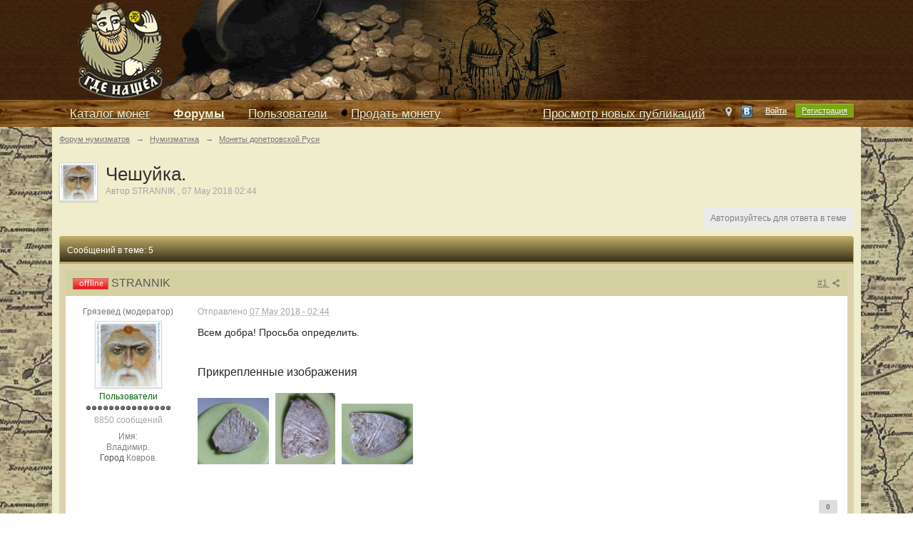

--- FILE ---
content_type: text/html;charset=UTF-8
request_url: https://forum.gdenashel.ru/topic/22993-cheshuika/
body_size: 12413
content:
<!DOCTYPE html>
	<html lang="ru" >
	<head>
		<meta charset="UTF-8" />
		<title>Чешуйка. - Монеты допетровской Руси - Форум нумизматов</title>
		<meta http-equiv="X-UA-Compatible" content="IE=edge" />
                <script type="text/javascript" src="https://code.jquery.com/jquery-2.0.2.min.js"></script>
		<link rel="shortcut icon" href='https://forum.gdenashel.ru/favicon.ico' />
		<link rel="image_src" href='https://forum.gdenashel.ru/public/style_images/master/meta_image.png' />
		<script type='text/javascript'>
		//<![CDATA[
			jsDebug			= 0; /* Must come before JS includes */
			DISABLE_AJAX	= parseInt(0); /* Disables ajax requests where text is sent to the DB; helpful for charset issues */
			inACP			= false;
			var isRTL		= false;
			var rtlIe		= '';
			var rtlFull		= '';
		//]]>
		</script>
		
	
				
	

				
	

				
	

				
	

				
	

				
	
	
		<link rel="stylesheet" type="text/css" media='screen,print' href="https://forum.gdenashel.ru/public/min/index.php?ipbv=0061d9f2800a6cad3d8ae22c721d8078&amp;f=public/style_css/css_1/ipb_mlist_addon.css,public/style_css/css_1/sd32_rr.css,public/style_css/css_1/ipb_styles.css,public/style_css/css_1/calendar_select.css,public/style_css/css_1/ipb_common.css,public/style_css/prettify.css" />
	

<!--[if lte IE 7]>
	<link rel="stylesheet" type="text/css" title='Main' media="screen" href="https://forum.gdenashel.ru/public/style_css/css_1/ipb_ie.css" />
<![endif]-->
<!--[if lte IE 8]>
	<style type='text/css'>
		.ipb_table { table-layout: fixed; }
		.ipsLayout_content { width: 99.5%; }
	</style>
<![endif]-->

	<!-- Forces resized images to an admin-defined size -->
	<style type='text/css'>
		img.bbc_img {
			max-width: 875px !important;
			max-height: 875px !important;
		}
	</style>

		<meta property="og:title" content="Чешуйка. - Монеты допетровской Руси"/>
		<meta property="og:site_name" content="Форум нумизматов"/>
		<meta property="og:type" content="article" />
		
	
		
		
			<meta property="og:updated_time" content="1768734993" />
		
		
		
		
	

		
		
			<meta name="keywords" content="Чешуйка,Всем,добра,Просьба,определить" />
		
		
		
		
	

		
		
			<meta name="description" content="Чешуйка. - отправлено в Монеты допетровской Руси: Всем добра! Просьба определить.
&nbsp;" />
		
		
		
			<meta property="og:description" content="Чешуйка. - отправлено в Монеты допетровской Руси: Всем добра! Просьба определить.
&nbsp;" />
		
		
	

		
		
			<meta name="identifier-url" content="https://forum.gdenashel.ru/topic/22993-cheshuika/" />
		
		
			<meta property="og:url" content="https://forum.gdenashel.ru/topic/22993-cheshuika/" />
		
		
		
	

<meta property="og:image" content="https://forum.gdenashel.ru/public/style_images/master/meta_image.png"/>
		
		
		<script src='https://code.jquery.com/jquery-1.11.2.min.js'></script>

  <script src='https://code.jquery.com/jquery-migrate-1.2.1.min.js'></script>

<script type='text/javascript'>
  jQuery.noConflict();
</script>
		<script type='text/javascript' src='https://forum.gdenashel.ru/public/min/index.php?ipbv=0061d9f2800a6cad3d8ae22c721d8078&amp;g=js'></script>
	
	<script type='text/javascript' src='https://forum.gdenashel.ru/public/min/index.php?ipbv=0061d9f2800a6cad3d8ae22c721d8078&amp;charset=UTF-8&amp;f=public/js/ipb.js,cache/lang_cache/1/ipb.lang.js,public/js/ips.hovercard.js,public/js/ips.quickpm.js,public/js/ips.topic.js,public/js/ips.like.js' charset='UTF-8'></script>


	
		
			
			
			
			
				<link id="ipsCanonical" rel="canonical" href="https://forum.gdenashel.ru/topic/22993-cheshuika/" />
			
		

			
			
			
			
				<link rel='stylesheet' type='text/css' title='Main' media='print' href='https://forum.gdenashel.ru/public/style_css/css_1/ipb_print.css' />
			
		

			
			
			
			
				<link rel='up' href='https://forum.gdenashel.ru/forum/6-monety-dopetrovskoi-rusi/' />
			
		

			
			
			
			
				<link rel='author' href='https://forum.gdenashel.ru/user/2046-strannik/' />
			
		
	

	



		
		<script type='text/javascript'>
	//<![CDATA[
		/* ---- URLs ---- */
		ipb.vars['base_url'] 			= 'https://forum.gdenashel.ru/index.php?s=109de918b4339dda533f04342627e3cc&';
		ipb.vars['board_url']			= 'https://forum.gdenashel.ru';
		ipb.vars['img_url'] 			= "https://forum.gdenashel.ru/public/style_images/master";
		ipb.vars['loading_img'] 		= 'https://forum.gdenashel.ru/public/style_images/master/loading.gif';
		ipb.vars['active_app']			= 'forums';
		ipb.vars['upload_url']			= 'https://forum.gdenashel.ru/uploads';
		/* ---- Member ---- */
		ipb.vars['member_id']			= parseInt( 0 );
		ipb.vars['is_supmod']			= parseInt( 0 );
		ipb.vars['is_admin']			= parseInt( 0 );
		ipb.vars['secure_hash'] 		= '880ea6a14ea49e853634fbdc5015a024';
		ipb.vars['session_id']			= '109de918b4339dda533f04342627e3cc';
		ipb.vars['twitter_id']			= 0;
		ipb.vars['fb_uid']				= 0;
		ipb.vars['auto_dst']			= parseInt( 0 );
		ipb.vars['dst_in_use']			= parseInt(  );
		ipb.vars['is_touch']			= false;
		ipb.vars['member_group']		= {"g_mem_info":"0"}
		/* ---- cookies ----- */
		ipb.vars['cookie_id'] 			= '';
		ipb.vars['cookie_domain'] 		= '.gdenashel.ru';
		ipb.vars['cookie_path']			= '/';
		/* ---- Rate imgs ---- */
		ipb.vars['rate_img_on']			= 'https://forum.gdenashel.ru/public/style_images/master/star.png';
		ipb.vars['rate_img_off']		= 'https://forum.gdenashel.ru/public/style_images/master/star_off.png';
		ipb.vars['rate_img_rated']		= 'https://forum.gdenashel.ru/public/style_images/master/star_rated.png';
		/* ---- Uploads ---- */
		ipb.vars['swfupload_swf']		= 'https://forum.gdenashel.ru/public/js/3rd_party/swfupload/swfupload.swf';
		ipb.vars['swfupload_enabled']	= true;
		ipb.vars['use_swf_upload']		= ( '' == 'flash' ) ? true : false;
		ipb.vars['swfupload_debug']		= false;
		/* ---- other ---- */
		ipb.vars['highlight_color']     = "#ade57a";
		ipb.vars['charset']				= "UTF-8";
		ipb.vars['time_offset']			= "4";
		ipb.vars['hour_format']			= "24";
		ipb.vars['seo_enabled']			= 1;
		
		ipb.vars['seo_params']			= {"start":"-","end":"\/","varBlock":"?","varPage":"page-","varSep":"&","varJoin":"="};
		
		/* Templates/Language */
		ipb.templates['inlineMsg']		= "";
		ipb.templates['ajax_loading'] 	= "<div id='ajax_loading'><img src='https://forum.gdenashel.ru/public/style_images/master/ajax_loading.gif' alt='" + ipb.lang['loading'] + "' /></div>";
		ipb.templates['close_popup']	= "<img src='https://forum.gdenashel.ru/public/style_images/master/close_popup.png' alt='x' />";
		ipb.templates['rss_shell']		= new Template("<ul id='rss_menu' class='ipbmenu_content'>#{items}</ul>");
		ipb.templates['rss_item']		= new Template("<li><a href='#{url}' title='#{title}'>#{title}</a></li>");
		
		ipb.templates['autocomplete_wrap'] = new Template("<ul id='#{id}' class='ipb_autocomplete' style='width: 250px;'></ul>");
		ipb.templates['autocomplete_item'] = new Template("<li id='#{id}' data-url='#{url}'><img src='#{img}' alt='' class='ipsUserPhoto ipsUserPhoto_mini' />&nbsp;&nbsp;#{itemvalue}</li>");
		ipb.templates['page_jump']		= new Template("<div id='#{id}_wrap' class='ipbmenu_content'><h3 class='bar'>Перейти к странице</h3><p class='ipsPad'><input type='text' class='input_text' id='#{id}_input' size='8' /> <input type='submit' value='ОК' class='input_submit add_folder' id='#{id}_submit' /></p></div>");
		ipb.templates['global_notify'] 	= new Template("<div class='popupWrapper'><div class='popupInner'><div class='ipsPad'>#{message} #{close}</div></div></div>");
		
		
		ipb.templates['header_menu'] 	= new Template("<div id='#{id}' class='ipsHeaderMenu boxShadow'></div>");
		
		Loader.boot();
	//]]>
	</script>

<!--
<script type="text/javascript">(function(w,doc) {
if (!w.__utlWdgt ) {
    w.__utlWdgt = true;
    var d = doc, s = d.createElement('script'), g = 'getElementsByTagName';
    s.type = 'text/javascript'; s.charset='UTF-8'; s.async = true;
    s.src = ('https:' == w.location.protocol ? 'https' : 'http')  + '://w.uptolike.com/widgets/v1/uptolike.js';
    var h=d[g]('body')[0];
    h.appendChild(s);
}})(window,document);
</script>
<div data-background-alpha="0.3" data-buttons-color="#ffffff" data-counter-background-color="#ffffff" data-share-counter-size="12" data-top-button="true" data-share-counter-type="disable" data-share-style="1" data-mode="share" data-follow-vk="vk.com/gdenashel" data-like-text-enable="false" data-hover-effect="rotate-cw" data-mobile-view="true" data-icon-color="#ffffff" data-orientation="fixed-bottom" data-text-color="#000000" data-share-shape="round-rectangle" data-sn-ids="vk.gp.ok.fb.tw." data-share-size="40" data-background-color="#723333" data-preview-mobile="false" data-mobile-sn-ids="fb.vk.tw.wh.ok.vb." data-pid="1505372" data-counter-background-alpha="1.0" data-following-enable="true" data-exclude-show-more="false" data-selection-enable="true" class="uptolike-buttons" ></div>
-->
	</head>

	<body id='ipboard_body'>
		<p id='content_jump' class='hide'><a id='top'></a><a href='#j_content' title='Перейти к содержимому' accesskey='m'>Перейти к содержимому</a></p>
		<div id='ipbwrapper'>
			<!-- ::: TOP BAR: Sign in / register or user drop down and notification alerts ::: -->
			<div id='header_bar' class='clearfix'>

				<div class='main_width'>




					


			 


				</div>
			</div>
			<!-- ::: BRANDING STRIP: Logo and search box ::: -->
			<div id='branding'>
				<div class='main_width'>
					<div id='logo'>
						
							<a href='https://forum.gdenashel.ru' title='Перейти к списку форумов' rel="home" accesskey='1'><img src='https://forum.gdenashel.ru/public/style_images/master/logo.png' alt='Логотип' /></a>
						
					</div>

<!-- <div style="position:absolute;margin-top:-135px;right:5px;"><iframe frameborder="0" allowtransparency="true" scrolling="no" src="https://money.yandex.ru/embed/donate.xml?account=410011741953507&quickpay=donate&payment-type-choice=on&default-sum=100&targets=%D0%9F%D0%BE%D0%B4%D0%B4%D0%B5%D1%80%D0%B6%D0%BA%D0%B0+%D1%84%D0%BE%D1%80%D1%83%D0%BC%D0%B0+Gdenashel.ru&target-visibility=on&project-name=%D0%9D%D1%83%D0%BC%D0%B8%D0%B7%D0%BC%D0%B0%D1%82%D0%B8%D1%87%D0%B5%D1%81%D0%BA%D0%B8%D0%B9+%D1%84%D0%BE%D1%80%D1%83%D0%BC.&project-site=Forum.GdeNashel.ru&button-text=05&successURL=forum.gdenashel.ru" width="507" height="133"></iframe></div> -->



					<div id='user_navigation' class='not_logged_in'>
							
							<ul class='ipsList_inline right'>
								<li>
									<span class='services'>
										
										<a href='https://forum.gdenashel.ru/index.php?app=core&amp;module=global&amp;section=login&amp;serviceClick=vkontakte'><img src='https://forum.gdenashel.ru/public/style_images/master/loginmethods/vkontakte.png' alt='' /></a>
										
									</span>
									&nbsp;&nbsp;&nbsp;&nbsp;
									<a href='https://forum.gdenashel.ru/index.php?app=core&amp;module=global&amp;section=login' title='Войти' id='sign_in'>Войти</a>&nbsp;&nbsp;&nbsp;
								</li>
								<li>
									<a href="https://forum.gdenashel.ru/index.php?app=core&amp;module=global&amp;section=register" title='Регистрация' id='register_link'>Регистрация</a>
								</li>
							</ul>
						</div>
				</div>
			</div>
			<!-- ::: APPLICATION TABS ::: -->
			<div id='primary_nav' class='clearfix'>
				<div class='main_width'>
					<ul class='ipsList_inline' id='community_app_menu'>
<li id='nav_app_forums' class="left "><a target="_blank" href='https://gdenashel.ru/'>Каталог монет</a></li>
						
							<li class='right'>
								<a href="https://forum.gdenashel.ru/index.php?app=core&amp;module=global&amp;section=navigation&amp;inapp=forums" rel="quickNavigation" accesskey='9' id='quickNavLaunch' title='Открыть быстрый переход'><span>&nbsp;</span></a>
							</li>
						
						<li id='nav_explore' class='right'>
							<a href='https://forum.gdenashel.ru/index.php?app=core&amp;module=search&amp;do=viewNewContent&amp;search_app=forums' accesskey='2' title='Просмотр новых публикаций'>Просмотр новых публикаций</a>
						</li>
						
						
								
									
								

									
																				<li id='nav_app_forums' class="left active"><a href='https://forum.gdenashel.ru/' title='Перейти к '>Форумы</a></li>
									
								

									
																				<li id='nav_app_members' class="left "><a href='https://forum.gdenashel.ru/members/' title='Перейти к '>Пользователи</a></li>
									
								
							
<li id='nav_app_forums_2' class="left "><a target="_blank" href='https://gdenashel.ru/prodat-monety'>Продать монету</a></li>
						<li id='nav_other_apps' style='display: none'>
							<a href='#' class='ipbmenu' id='more_apps'>Больше <img src='https://forum.gdenashel.ru/public/style_images/master/useropts_arrow.png' /></a>
						</li>
					</ul>
				</div>
			</div>	
			
			<!-- ::: MAIN CONTENT AREA ::: -->
			<div id='content' class='clearfix'>
				<!-- ::: NAVIGATION BREADCRUMBS ::: -->
				<div id='secondary_navigation' class='clearfix'>
						<ol class='breadcrumb top ipsList_inline left'>
														<li itemscope itemtype="https://data-vocabulary.org/Breadcrumb">
									<a href='https://forum.gdenashel.ru/' itemprop="url">
										<span itemprop="title">Форум нумизматов</span>
									</a>
								</li>
								
							
								<li itemscope itemtype="https://data-vocabulary.org/Breadcrumb">
									<span class='nav_sep'>&rarr;</span>
									 <a href='https://forum.gdenashel.ru/forum/3-numizmatika/' title='Вернуться к  Нумизматика' itemprop="url"><span itemprop="title">Нумизматика</span></a>
								</li>
								
							

								<li itemscope itemtype="https://data-vocabulary.org/Breadcrumb">
									<span class='nav_sep'>&rarr;</span>
									 <a href='https://forum.gdenashel.ru/forum/6-monety-dopetrovskoi-rusi/' title='Вернуться к  Монеты допетровской Руси' itemprop="url"><span itemprop="title">Монеты допетровской Руси</span></a>
								</li>
								
							
						</ol>
					</div>
					<br />
				<noscript>
					<div class='message error'>
						<strong>Отключен JavaScript</strong>
						<p>У вас отключен JavaScript. Некоторые возможности системы не будут работать. Пожалуйста, включите JavaScript для получения доступа ко всем функциям.</p>
					</div>
					<br />
				</noscript>
				<!-- ::: CONTENT ::: -->
				

				

<script type="text/javascript">
//<![CDATA[
	ipb.topic.inSection    = 'topicview';
	ipb.topic.topic_id     = 22993;
	ipb.topic.forum_id     = 6;
	ipb.topic.redirectPost = 1;
	ipb.topic.start_id     = 0;
	ipb.topic.page_id      = 0;
	ipb.topic.topPid       = 0;
	ipb.topic.counts       = { postTotal: 6,
							  curStart:  ipb.topic.start_id,
							  perPage:   20 };
	//Search Setup
	ipb.vars['search_type']			= 'forum';
	ipb.vars['search_type_id']		= 6;
	ipb.vars['search_type_2']		= 'topic';
	ipb.vars['search_type_id_2']	= 22993;
	
	
	// Delete stuff set up
	ipb.topic.deleteUrls['hardDelete'] = new Template( ipb.vars['base_url'] + "app=forums&module=moderate&section=moderate&do=04&f=6&t=22993&page=&auth_key=880ea6a14ea49e853634fbdc5015a024&p=#{pid}" );
	ipb.topic.deleteUrls['softDelete'] = new Template( ipb.vars['base_url'] + "app=forums&module=moderate&section=moderate&do=postchoice&tact=sdelete&t=22993&f=6&auth_key=880ea6a14ea49e853634fbdc5015a024&selectedpids[#{pid}]=#{pid}&pid=#{pid}" );
	
	
	ipb.topic.modPerms	  = [];
	
	
	ipb.templates['post_moderation'] = new Template("<div id='comment_moderate_box' class='ipsFloatingAction' style='display: none'><span class='desc'><span id='comment_count'>#{count}</span> сообщений:  </span><select id='tactInPopup' class='input_select'><option value='approve'>Подтвердить</option><option value='delete'>Скрыть</option><option value='sundelete'>Показать</option><option value='deletedo'>Удалить</option><option value='merge'>Объединить</option><option value='split'>Разделить</option><option value='move'>Перенести</option></select>&nbsp;&nbsp;<input type='button' class='input_submit' id='submitModAction' value='Ок' /></div>");
	
//]]>
</script>





	<div class='left'>

<img src='https://forum.gdenashel.ru/uploads/profile/photo-thumb-2046.jpeg?_r=1621322792' alt='Фотография' class='ipsUserPhoto ipsUserPhoto_medium' />

	</div>

<div itemscope itemtype="https://schema.org/Article" class='ipsBox_withphoto'>
	
	<h1 itemprop="name" class='ipsType_pagetitle'>Чешуйка.</h1>
	<div class='desc lighter blend_links'>
		 Автор <span itemprop="creator">
	STRANNIK
</span>, <span itemprop="dateCreated" datetime="2018-05-07">07 May 2018 02:44</span>
	</div>
	
	<meta itemprop="interactionCount" content="UserComments:6" />
</div>



<br />
<div class='topic_controls'>
	
	


	<ul class='topic_buttons'>
			<li class='disabled'><span>Авторизуйтесь для ответа в теме</span></li>
			
			
		</ul>
</div>

<div class='maintitle clear clearfix'>
	<span class='ipsType_small'>
		Сообщений в теме: 5
	</span>
		
</div>

<div class='topic hfeed clear clearfix'>
	
	

	<div class='ipsBox'>
		<div class='ipsBox_container' id='ips_Posts'>
			
				<!--post:178274-->

<div class='post_block hentry clear clearfix  ' id='post_id_178274'>
		<a id='entry178274'></a>
		
	
		
		<div class='post_wrap' >
			
				<h3 class='row2'>
			
				<span class='post_id right ipsType_small desc blend_links'>
					
						<a itemprop="replyToUrl" data-entry-pid='178274' href='https://forum.gdenashel.ru/topic/22993-cheshuika/#entry178274' rel='bookmark' title='Чешуйка.Ссылка на это сообщение #1'>
					
					#1
					<img src='https://forum.gdenashel.ru/public/style_images/master/icon_share.png' class='small' title='Чешуйка.Ссылка на это сообщение #1' />
					</a>
				</span>
				
				<img src="/offline.gif"/>

					<span itemprop="creator name" class="author vcard">
	STRANNIK
</span>
			
				
			</h3>
			<div class='author_info'>
				<div itemscope itemtype="https://schema.org/Person" class='user_details'>
	<span class='hide' itemprop="name">STRANNIK</span>
	<ul class='basic_info'>
		
			<p class='desc member_title'>Грязевед (модератор)</p>
		
		<li class='avatar'>
				
				
					<img itemprop="image" src='https://forum.gdenashel.ru/uploads/profile/photo-thumb-2046.jpeg?_r=1621322792' class='ipsUserPhoto ipsUserPhoto_large' />
				
				
			</li>
		<li class='group_title'>
			<span style='color:	#006400;'>Пользователи
		</li>
		<li class='group_icon'>
			
				<img src='https://forum.gdenashel.ru/public/style_images/master/bullet_black.png' alt='Pip' /><img src='https://forum.gdenashel.ru/public/style_images/master/bullet_black.png' alt='Pip' /><img src='https://forum.gdenashel.ru/public/style_images/master/bullet_black.png' alt='Pip' /><img src='https://forum.gdenashel.ru/public/style_images/master/bullet_black.png' alt='Pip' /><img src='https://forum.gdenashel.ru/public/style_images/master/bullet_black.png' alt='Pip' /><img src='https://forum.gdenashel.ru/public/style_images/master/bullet_black.png' alt='Pip' /><img src='https://forum.gdenashel.ru/public/style_images/master/bullet_black.png' alt='Pip' /><img src='https://forum.gdenashel.ru/public/style_images/master/bullet_black.png' alt='Pip' /><img src='https://forum.gdenashel.ru/public/style_images/master/bullet_black.png' alt='Pip' /><img src='https://forum.gdenashel.ru/public/style_images/master/bullet_black.png' alt='Pip' /><img src='https://forum.gdenashel.ru/public/style_images/master/bullet_black.png' alt='Pip' /><img src='https://forum.gdenashel.ru/public/style_images/master/bullet_black.png' alt='Pip' /><img src='https://forum.gdenashel.ru/public/style_images/master/bullet_black.png' alt='Pip' /><img src='https://forum.gdenashel.ru/public/style_images/master/bullet_black.png' alt='Pip' /><img src='https://forum.gdenashel.ru/public/style_images/master/bullet_black.png' alt='Pip' />
			
			</li>
		
		<li class='post_count desc lighter'>
			8850 сообщений
		</li>
		
		
	</ul>
	
	
		<ul class='custom_fields'>
			
				
					
						<li>
							<dt>Имя:</dt><dd>Владимир.</dd>
						</li>
					
				

					
						<li>
							<span class='ft'>Город</span><span class='fc'>Ковров.</span>
						</li>
					
				
			
		</ul>
	
	
</div>
			</div>
			<div class='post_body'>
				<p class='posted_info desc lighter ipsType_small'>
					Отправлено <abbr class="published" itemprop="commentTime" title="2018-05-06T23:44:13+00:00">07 May 2018 - 02:44</abbr>
					
				</p>
				
				<div itemprop="commentText" class='post entry-content '>
					<p>Всем добра! Просьба определить.</p>
<p>&nbsp;</p>

					<div id='attach_wrap' class='clearfix'>
	<h4>Прикрепленные изображения</h4>
	<ul>
		
			<li class=''>
				<a class='resized_img' rel='lightbox[178274]' id='ipb-attach-url-128655-0-83390200-1768734993' href="https://forum.gdenashel.ru/uploads/monthly_05_2018/post-2046-0-23087600-1525650240.jpg" title="P5060002.JPG - Размер 87.17К, Загружен: 10"><img itemprop="image" src="https://forum.gdenashel.ru/uploads/monthly_05_2018/post-2046-0-23087600-1525650240_thumb.jpg" id='ipb-attach-img-128655-0-83390200-1768734993' style='width:100;height:93' class='attach' width="100" height="93" alt="P5060002.JPG" /></a>

			</li>
		

			<li class=''>
				<a class='resized_img' rel='lightbox[178274]' id='ipb-attach-url-128656-0-83394100-1768734993' href="https://forum.gdenashel.ru/uploads/monthly_05_2018/post-2046-0-72151300-1525650245.jpg" title="P5060004.JPG - Размер 182.9К, Загружен: 8"><img itemprop="image" src="https://forum.gdenashel.ru/uploads/monthly_05_2018/post-2046-0-72151300-1525650245_thumb.jpg" id='ipb-attach-img-128656-0-83394100-1768734993' style='width:84;height:100' class='attach' width="84" height="100" alt="P5060004.JPG" /></a>

			</li>
		

			<li class=''>
				<a class='resized_img' rel='lightbox[178274]' id='ipb-attach-url-128657-0-83396300-1768734993' href="https://forum.gdenashel.ru/uploads/monthly_05_2018/post-2046-0-89640900-1525650250.jpg" title="P5060005.JPG - Размер 171.96К, Загружен: 9"><img itemprop="image" src="https://forum.gdenashel.ru/uploads/monthly_05_2018/post-2046-0-89640900-1525650250_thumb.jpg" id='ipb-attach-img-128657-0-83396300-1768734993' style='width:100;height:85' class='attach' width="100" height="85" alt="P5060005.JPG" /></a>

			</li>
		
	</ul>
</div>
					<br />
					
				</div>
				
				
				<div class='rep_bar clearfix right' id='rep_post_178274'>
								<ul class='ipsList_inline'>
					
					
							<li><span class='reputation zero rep_show' title='Репутация' >
						
						
						
							0
							</span>
						</li>
				</ul>
			</div>
<script type='text/javascript'>
	ipb.global.registerReputation( 'rep_post_178274', { domLikeStripId: 'like_post_178274', app: 'forums', type: 'pid', typeid: '178274' }, parseInt('0') );
</script>
				
								
				
					<div class="signature" data-memberid="2046">
	
	<!--signature-cached-Sun, 21 Sep 2025 05:45:35 +0000--><p><span style="color:#2f4f4f;"><span style="font-family:'comic sans ms';"><span style="font-size:18px;">------ С Уважением , Владимир!------------- Обращайтесь если что!-------------</span></span></span></p>

</div>
				
				
				
			
				<ul id='postControlsNormal_178274' class='post_controls clear clearfix' >
					<li class='top hide'><a href='#ipboard_body' class='top' title='Наверх'>Наверх</a></li>
					
					
					
					
					
					
				</ul>
					
			</div>
		</div>
	</div>
		
		
		<hr />
		
		
<script type="text/javascript">
var pid = parseInt(178274);
if ( pid > ipb.topic.topPid ){
	ipb.topic.topPid = pid;
}

	// Show multiquote for JS browsers
	if ( $('multiq_178274') )
	{
		$('multiq_178274').show();
	}
	
	if( $('toggle_post_178274') )
	{
		$('toggle_post_178274').show();
	}
	
	// Add perm data
	ipb.topic.deletePerms[178274] = { 'canDelete' : 0, 'canSoftDelete' : 0 };

</script>
			

				<!--post:178276-->

<div class='post_block hentry clear clearfix  ' id='post_id_178276'>
		<a id='entry178276'></a>
		
	
		
		<div class='post_wrap' >
			
				<h3 class='row2'>
			
				<span class='post_id right ipsType_small desc blend_links'>
					
						<a itemprop="replyToUrl" data-entry-pid='178276' href='https://forum.gdenashel.ru/topic/22993-cheshuika/#entry178276' rel='bookmark' title='Чешуйка.Ссылка на это сообщение #2'>
					
					#2
					<img src='https://forum.gdenashel.ru/public/style_images/master/icon_share.png' class='small' title='Чешуйка.Ссылка на это сообщение #2' />
					</a>
				</span>
				
				<img src="/online.gif"/>

					<span itemprop="creator name" class="author vcard">
	Николаич
</span>
			
				
			</h3>
			<div class='author_info'>
				<div itemscope itemtype="https://schema.org/Person" class='user_details'>
	<span class='hide' itemprop="name">Николаич</span>
	<ul class='basic_info'>
		
			<p class='desc member_title'>Почётный форумчанин</p>
		
		<li class='avatar'>
				
				
					<img itemprop="image" src='https://forum.gdenashel.ru/uploads/profile/photo-2420.jpg?_r=1527014936' class='ipsUserPhoto ipsUserPhoto_large' />
				
				
			</li>
		<li class='group_title'>
			<span style='color:	#006400;'>Пользователи
		</li>
		<li class='group_icon'>
			
				<img src='https://forum.gdenashel.ru/public/style_images/master/bullet_black.png' alt='Pip' /><img src='https://forum.gdenashel.ru/public/style_images/master/bullet_black.png' alt='Pip' /><img src='https://forum.gdenashel.ru/public/style_images/master/bullet_black.png' alt='Pip' /><img src='https://forum.gdenashel.ru/public/style_images/master/bullet_black.png' alt='Pip' /><img src='https://forum.gdenashel.ru/public/style_images/master/bullet_black.png' alt='Pip' /><img src='https://forum.gdenashel.ru/public/style_images/master/bullet_black.png' alt='Pip' /><img src='https://forum.gdenashel.ru/public/style_images/master/bullet_black.png' alt='Pip' /><img src='https://forum.gdenashel.ru/public/style_images/master/bullet_black.png' alt='Pip' /><img src='https://forum.gdenashel.ru/public/style_images/master/bullet_black.png' alt='Pip' /><img src='https://forum.gdenashel.ru/public/style_images/master/bullet_black.png' alt='Pip' /><img src='https://forum.gdenashel.ru/public/style_images/master/bullet_black.png' alt='Pip' /><img src='https://forum.gdenashel.ru/public/style_images/master/bullet_black.png' alt='Pip' /><img src='https://forum.gdenashel.ru/public/style_images/master/bullet_black.png' alt='Pip' /><img src='https://forum.gdenashel.ru/public/style_images/master/bullet_black.png' alt='Pip' /><img src='https://forum.gdenashel.ru/public/style_images/master/bullet_black.png' alt='Pip' />
			
			</li>
		
		<li class='post_count desc lighter'>
			7799 сообщений
		</li>
		
		
	</ul>
	
	
		<ul class='custom_fields'>
			
				
					
						<li>
							<dt>Имя:</dt><dd>Олег</dd>
						</li>
					
				

					
						<li>
							<span class='ft'>Город</span><span class='fc'>Ковров</span>
						</li>
					
				
			
		</ul>
	
	
</div>
			</div>
			<div class='post_body'>
				<p class='posted_info desc lighter ipsType_small'>
					Отправлено <abbr class="published" itemprop="commentTime" title="2018-05-07T02:40:12+00:00">07 May 2018 - 05:40</abbr>
					
				</p>
				
				<div itemprop="commentText" class='post entry-content '>
					<p>Михаил Федорович по моему -половинка</p>

					
					<br />
					
				</div>
				
				
				<div class='rep_bar clearfix right' id='rep_post_178276'>
								<ul class='ipsList_inline'>
					
					
						
							<li><span class='reputation positive rep_show' title='Репутация' >
						
						
							2
							</span>
						</li>
				</ul>
			</div>
<script type='text/javascript'>
	ipb.global.registerReputation( 'rep_post_178276', { domLikeStripId: 'like_post_178276', app: 'forums', type: 'pid', typeid: '178276' }, parseInt('2') );
</script>
				
								
				
				
				
			
				<ul id='postControlsNormal_178276' class='post_controls clear clearfix' >
					<li class='top hide'><a href='#ipboard_body' class='top' title='Наверх'>Наверх</a></li>
					
					
					
					
					
					
				</ul>
					
			</div>
		</div>
	</div>
		
		
		<hr />
		
		
<script type="text/javascript">
var pid = parseInt(178276);
if ( pid > ipb.topic.topPid ){
	ipb.topic.topPid = pid;
}

	// Show multiquote for JS browsers
	if ( $('multiq_178276') )
	{
		$('multiq_178276').show();
	}
	
	if( $('toggle_post_178276') )
	{
		$('toggle_post_178276').show();
	}
	
	// Add perm data
	ipb.topic.deletePerms[178276] = { 'canDelete' : 0, 'canSoftDelete' : 0 };

</script>
			

				<!--post:178279-->

<div class='post_block hentry clear clearfix  ' id='post_id_178279'>
		<a id='entry178279'></a>
		
	
		
		<div class='post_wrap' >
			
				<h3 class='row2'>
			
				<span class='post_id right ipsType_small desc blend_links'>
					
						<a itemprop="replyToUrl" data-entry-pid='178279' href='https://forum.gdenashel.ru/topic/22993-cheshuika/#entry178279' rel='bookmark' title='Чешуйка.Ссылка на это сообщение #3'>
					
					#3
					<img src='https://forum.gdenashel.ru/public/style_images/master/icon_share.png' class='small' title='Чешуйка.Ссылка на это сообщение #3' />
					</a>
				</span>
				
				<img src="/offline.gif"/>

					<span itemprop="creator name" class="author vcard">
	STRANNIK
</span>
			
				
			</h3>
			<div class='author_info'>
				<div itemscope itemtype="https://schema.org/Person" class='user_details'>
	<span class='hide' itemprop="name">STRANNIK</span>
	<ul class='basic_info'>
		
			<p class='desc member_title'>Грязевед (модератор)</p>
		
		<li class='avatar'>
				
				
					<img itemprop="image" src='https://forum.gdenashel.ru/uploads/profile/photo-thumb-2046.jpeg?_r=1621322792' class='ipsUserPhoto ipsUserPhoto_large' />
				
				
			</li>
		<li class='group_title'>
			<span style='color:	#006400;'>Пользователи
		</li>
		<li class='group_icon'>
			
				<img src='https://forum.gdenashel.ru/public/style_images/master/bullet_black.png' alt='Pip' /><img src='https://forum.gdenashel.ru/public/style_images/master/bullet_black.png' alt='Pip' /><img src='https://forum.gdenashel.ru/public/style_images/master/bullet_black.png' alt='Pip' /><img src='https://forum.gdenashel.ru/public/style_images/master/bullet_black.png' alt='Pip' /><img src='https://forum.gdenashel.ru/public/style_images/master/bullet_black.png' alt='Pip' /><img src='https://forum.gdenashel.ru/public/style_images/master/bullet_black.png' alt='Pip' /><img src='https://forum.gdenashel.ru/public/style_images/master/bullet_black.png' alt='Pip' /><img src='https://forum.gdenashel.ru/public/style_images/master/bullet_black.png' alt='Pip' /><img src='https://forum.gdenashel.ru/public/style_images/master/bullet_black.png' alt='Pip' /><img src='https://forum.gdenashel.ru/public/style_images/master/bullet_black.png' alt='Pip' /><img src='https://forum.gdenashel.ru/public/style_images/master/bullet_black.png' alt='Pip' /><img src='https://forum.gdenashel.ru/public/style_images/master/bullet_black.png' alt='Pip' /><img src='https://forum.gdenashel.ru/public/style_images/master/bullet_black.png' alt='Pip' /><img src='https://forum.gdenashel.ru/public/style_images/master/bullet_black.png' alt='Pip' /><img src='https://forum.gdenashel.ru/public/style_images/master/bullet_black.png' alt='Pip' />
			
			</li>
		
		<li class='post_count desc lighter'>
			8850 сообщений
		</li>
		
		
	</ul>
	
	
		<ul class='custom_fields'>
			
				
					
						<li>
							<dt>Имя:</dt><dd>Владимир.</dd>
						</li>
					
				

					
						<li>
							<span class='ft'>Город</span><span class='fc'>Ковров.</span>
						</li>
					
				
			
		</ul>
	
	
</div>
			</div>
			<div class='post_body'>
				<p class='posted_info desc lighter ipsType_small'>
					Отправлено <abbr class="published" itemprop="commentTime" title="2018-05-07T04:15:43+00:00">07 May 2018 - 07:15</abbr>
					
				</p>
				
				<div itemprop="commentText" class='post entry-content '>
					<p>Олег половинка это потому что сломалась или сломали?</p>

					
					<br />
					
				</div>
				
				
				<div class='rep_bar clearfix right' id='rep_post_178279'>
								<ul class='ipsList_inline'>
					
					
							<li><span class='reputation zero rep_show' title='Репутация' >
						
						
						
							0
							</span>
						</li>
				</ul>
			</div>
<script type='text/javascript'>
	ipb.global.registerReputation( 'rep_post_178279', { domLikeStripId: 'like_post_178279', app: 'forums', type: 'pid', typeid: '178279' }, parseInt('0') );
</script>
				
								
				
					<div class="signature" data-memberid="2046">
	
	<!--signature-cached-Sun, 21 Sep 2025 05:45:35 +0000--><p><span style="color:#2f4f4f;"><span style="font-family:'comic sans ms';"><span style="font-size:18px;">------ С Уважением , Владимир!------------- Обращайтесь если что!-------------</span></span></span></p>

</div>
				
				
				
			
				<ul id='postControlsNormal_178279' class='post_controls clear clearfix' >
					<li class='top hide'><a href='#ipboard_body' class='top' title='Наверх'>Наверх</a></li>
					
					
					
					
					
					
				</ul>
					
			</div>
		</div>
	</div>
		
		
		<hr />
		
		
<script type="text/javascript">
var pid = parseInt(178279);
if ( pid > ipb.topic.topPid ){
	ipb.topic.topPid = pid;
}

	// Show multiquote for JS browsers
	if ( $('multiq_178279') )
	{
		$('multiq_178279').show();
	}
	
	if( $('toggle_post_178279') )
	{
		$('toggle_post_178279').show();
	}
	
	// Add perm data
	ipb.topic.deletePerms[178279] = { 'canDelete' : 0, 'canSoftDelete' : 0 };

</script>
			

				<!--post:178293-->

<div class='post_block hentry clear clearfix  ' id='post_id_178293'>
		<a id='entry178293'></a>
		
	
		
		<div class='post_wrap' >
			
				<h3 class='row2'>
			
				<span class='post_id right ipsType_small desc blend_links'>
					
						<a itemprop="replyToUrl" data-entry-pid='178293' href='https://forum.gdenashel.ru/topic/22993-cheshuika/#entry178293' rel='bookmark' title='Чешуйка.Ссылка на это сообщение #4'>
					
					#4
					<img src='https://forum.gdenashel.ru/public/style_images/master/icon_share.png' class='small' title='Чешуйка.Ссылка на это сообщение #4' />
					</a>
				</span>
				
				<img src="/offline.gif"/>

					<span itemprop="creator name" class="author vcard">
	vodoley
</span>
			
				
			</h3>
			<div class='author_info'>
				<div itemscope itemtype="https://schema.org/Person" class='user_details'>
	<span class='hide' itemprop="name">vodoley</span>
	<ul class='basic_info'>
		
			<p class='desc member_title'>Завсегдатай</p>
		
		<li class='avatar'>
				
				
					<img itemprop="image" src='https://forum.gdenashel.ru/uploads/profile/photo-thumb-7624.jpg?_r=1445172492' class='ipsUserPhoto ipsUserPhoto_large' />
				
				
			</li>
		<li class='group_title'>
			<span style='color:	#006400;'>Пользователи
		</li>
		<li class='group_icon'>
			
				<img src='https://forum.gdenashel.ru/public/style_images/master/bullet_black.png' alt='Pip' /><img src='https://forum.gdenashel.ru/public/style_images/master/bullet_black.png' alt='Pip' /><img src='https://forum.gdenashel.ru/public/style_images/master/bullet_black.png' alt='Pip' /><img src='https://forum.gdenashel.ru/public/style_images/master/bullet_black.png' alt='Pip' /><img src='https://forum.gdenashel.ru/public/style_images/master/bullet_black.png' alt='Pip' /><img src='https://forum.gdenashel.ru/public/style_images/master/bullet_black.png' alt='Pip' /><img src='https://forum.gdenashel.ru/public/style_images/master/bullet_black.png' alt='Pip' /><img src='https://forum.gdenashel.ru/public/style_images/master/bullet_black.png' alt='Pip' /><img src='https://forum.gdenashel.ru/public/style_images/master/bullet_black.png' alt='Pip' />
			
			</li>
		
		<li class='post_count desc lighter'>
			1359 сообщений
		</li>
		
		
	</ul>
	
	
		<ul class='custom_fields'>
			
				
					
						<li>
							<dt>Имя:</dt><dd>Денис</dd>
						</li>
					
				

					
						<li>
							<span class='ft'>Город</span><span class='fc'>Ярославль</span>
						</li>
					
				
			
		</ul>
	
	
</div>
			</div>
			<div class='post_body'>
				<p class='posted_info desc lighter ipsType_small'>
					Отправлено <abbr class="published" itemprop="commentTime" title="2018-05-07T04:56:38+00:00">07 May 2018 - 07:56</abbr>
					
				</p>
				
				<div itemprop="commentText" class='post entry-content '>
					<p>Сломалась!</p>
<p>&nbsp;</p>
<p>И это фальшак</p>

					
					<br />
					
				</div>
				
				
				<div class='rep_bar clearfix right' id='rep_post_178293'>
								<ul class='ipsList_inline'>
					
					
						
							<li><span class='reputation positive rep_show' title='Репутация' >
						
						
							1
							</span>
						</li>
				</ul>
			</div>
<script type='text/javascript'>
	ipb.global.registerReputation( 'rep_post_178293', { domLikeStripId: 'like_post_178293', app: 'forums', type: 'pid', typeid: '178293' }, parseInt('1') );
</script>
				
								
				
				
				
			
				<ul id='postControlsNormal_178293' class='post_controls clear clearfix' >
					<li class='top hide'><a href='#ipboard_body' class='top' title='Наверх'>Наверх</a></li>
					
					
					
					
					
					
				</ul>
					
			</div>
		</div>
	</div>
		
		
		<hr />
		
		
<script type="text/javascript">
var pid = parseInt(178293);
if ( pid > ipb.topic.topPid ){
	ipb.topic.topPid = pid;
}

	// Show multiquote for JS browsers
	if ( $('multiq_178293') )
	{
		$('multiq_178293').show();
	}
	
	if( $('toggle_post_178293') )
	{
		$('toggle_post_178293').show();
	}
	
	// Add perm data
	ipb.topic.deletePerms[178293] = { 'canDelete' : 0, 'canSoftDelete' : 0 };

</script>
			

				<!--post:178297-->

<div class='post_block hentry clear clearfix  ' id='post_id_178297'>
		<a id='entry178297'></a>
		
	
		
		<div class='post_wrap' >
			
				<h3 class='row2'>
			
				<span class='post_id right ipsType_small desc blend_links'>
					
						<a itemprop="replyToUrl" data-entry-pid='178297' href='https://forum.gdenashel.ru/topic/22993-cheshuika/#entry178297' rel='bookmark' title='Чешуйка.Ссылка на это сообщение #5'>
					
					#5
					<img src='https://forum.gdenashel.ru/public/style_images/master/icon_share.png' class='small' title='Чешуйка.Ссылка на это сообщение #5' />
					</a>
				</span>
				
				<img src="/offline.gif"/>

					<span itemprop="creator name" class="author vcard">
	STRANNIK
</span>
			
				
			</h3>
			<div class='author_info'>
				<div itemscope itemtype="https://schema.org/Person" class='user_details'>
	<span class='hide' itemprop="name">STRANNIK</span>
	<ul class='basic_info'>
		
			<p class='desc member_title'>Грязевед (модератор)</p>
		
		<li class='avatar'>
				
				
					<img itemprop="image" src='https://forum.gdenashel.ru/uploads/profile/photo-thumb-2046.jpeg?_r=1621322792' class='ipsUserPhoto ipsUserPhoto_large' />
				
				
			</li>
		<li class='group_title'>
			<span style='color:	#006400;'>Пользователи
		</li>
		<li class='group_icon'>
			
				<img src='https://forum.gdenashel.ru/public/style_images/master/bullet_black.png' alt='Pip' /><img src='https://forum.gdenashel.ru/public/style_images/master/bullet_black.png' alt='Pip' /><img src='https://forum.gdenashel.ru/public/style_images/master/bullet_black.png' alt='Pip' /><img src='https://forum.gdenashel.ru/public/style_images/master/bullet_black.png' alt='Pip' /><img src='https://forum.gdenashel.ru/public/style_images/master/bullet_black.png' alt='Pip' /><img src='https://forum.gdenashel.ru/public/style_images/master/bullet_black.png' alt='Pip' /><img src='https://forum.gdenashel.ru/public/style_images/master/bullet_black.png' alt='Pip' /><img src='https://forum.gdenashel.ru/public/style_images/master/bullet_black.png' alt='Pip' /><img src='https://forum.gdenashel.ru/public/style_images/master/bullet_black.png' alt='Pip' /><img src='https://forum.gdenashel.ru/public/style_images/master/bullet_black.png' alt='Pip' /><img src='https://forum.gdenashel.ru/public/style_images/master/bullet_black.png' alt='Pip' /><img src='https://forum.gdenashel.ru/public/style_images/master/bullet_black.png' alt='Pip' /><img src='https://forum.gdenashel.ru/public/style_images/master/bullet_black.png' alt='Pip' /><img src='https://forum.gdenashel.ru/public/style_images/master/bullet_black.png' alt='Pip' /><img src='https://forum.gdenashel.ru/public/style_images/master/bullet_black.png' alt='Pip' />
			
			</li>
		
		<li class='post_count desc lighter'>
			8850 сообщений
		</li>
		
		
	</ul>
	
	
		<ul class='custom_fields'>
			
				
					
						<li>
							<dt>Имя:</dt><dd>Владимир.</dd>
						</li>
					
				

					
						<li>
							<span class='ft'>Город</span><span class='fc'>Ковров.</span>
						</li>
					
				
			
		</ul>
	
	
</div>
			</div>
			<div class='post_body'>
				<p class='posted_info desc lighter ipsType_small'>
					Отправлено <abbr class="published" itemprop="commentTime" title="2018-05-07T05:00:55+00:00">07 May 2018 - 08:00</abbr>
					
				</p>
				
				<div itemprop="commentText" class='post entry-content '>
					<blockquote  class="ipsBlockquote" data-author="vodoley" data-cid="178293" data-time="1525668998"><p>Сломалась!</p>
<p>&nbsp;</p>
<p>И это фальшак</p></blockquote>
<p>Денис привет.. Если можно почему фальшак? Что то в этом сезоне мне на фальшивки прет.. Уже третий фальшак поднимаю.</p>

					<div id='attach_wrap' class='clearfix'>
	<h4>Прикрепленные изображения</h4>
	<ul>
		
			<li class=''>
				<a class='resized_img' rel='lightbox[178297]' id='ipb-attach-url-128685-0-83398000-1768734993' href="https://forum.gdenashel.ru/uploads/monthly_05_2018/post-2046-0-19272300-1525669597.jpg" title="P5070002.JPG - Размер 113.59К, Загружен: 5"><img itemprop="image" src="https://forum.gdenashel.ru/uploads/monthly_05_2018/post-2046-0-19272300-1525669597_thumb.jpg" id='ipb-attach-img-128685-0-83398000-1768734993' style='width:91;height:100' class='attach' width="91" height="100" alt="P5070002.JPG" /></a>

			</li>
		
	</ul>
</div>
					<br />
					<p class='edit'>
							Сообщение отредактировал STRANNIK: 07 May 2018 - 08:06
							
						</p>
				</div>
				
				
				<div class='rep_bar clearfix right' id='rep_post_178297'>
								<ul class='ipsList_inline'>
					
					
							<li><span class='reputation zero rep_show' title='Репутация' >
						
						
						
							0
							</span>
						</li>
				</ul>
			</div>
<script type='text/javascript'>
	ipb.global.registerReputation( 'rep_post_178297', { domLikeStripId: 'like_post_178297', app: 'forums', type: 'pid', typeid: '178297' }, parseInt('0') );
</script>
				
								
				
					<div class="signature" data-memberid="2046">
	
	<!--signature-cached-Sun, 21 Sep 2025 05:45:35 +0000--><p><span style="color:#2f4f4f;"><span style="font-family:'comic sans ms';"><span style="font-size:18px;">------ С Уважением , Владимир!------------- Обращайтесь если что!-------------</span></span></span></p>

</div>
				
				
				
			
				<ul id='postControlsNormal_178297' class='post_controls clear clearfix' >
					<li class='top hide'><a href='#ipboard_body' class='top' title='Наверх'>Наверх</a></li>
					
					
					
					
					
					
				</ul>
					
			</div>
		</div>
	</div>
		
		
		<hr />
		
		
<script type="text/javascript">
var pid = parseInt(178297);
if ( pid > ipb.topic.topPid ){
	ipb.topic.topPid = pid;
}

	// Show multiquote for JS browsers
	if ( $('multiq_178297') )
	{
		$('multiq_178297').show();
	}
	
	if( $('toggle_post_178297') )
	{
		$('toggle_post_178297').show();
	}
	
	// Add perm data
	ipb.topic.deletePerms[178297] = { 'canDelete' : 0, 'canSoftDelete' : 0 };

</script>
			

				<!--post:178304-->

<div class='post_block hentry clear clearfix  ' id='post_id_178304'>
		<a id='entry178304'></a>
		
	
		
		<div class='post_wrap' >
			
				<h3 class='row2'>
			
				<span class='post_id right ipsType_small desc blend_links'>
					
						<a itemprop="replyToUrl" data-entry-pid='178304' href='https://forum.gdenashel.ru/topic/22993-cheshuika/#entry178304' rel='bookmark' title='Чешуйка.Ссылка на это сообщение #6'>
					
					#6
					<img src='https://forum.gdenashel.ru/public/style_images/master/icon_share.png' class='small' title='Чешуйка.Ссылка на это сообщение #6' />
					</a>
				</span>
				
				<img src="/offline.gif"/>

					<span itemprop="creator name" class="author vcard">
	vodoley
</span>
			
				
			</h3>
			<div class='author_info'>
				<div itemscope itemtype="https://schema.org/Person" class='user_details'>
	<span class='hide' itemprop="name">vodoley</span>
	<ul class='basic_info'>
		
			<p class='desc member_title'>Завсегдатай</p>
		
		<li class='avatar'>
				
				
					<img itemprop="image" src='https://forum.gdenashel.ru/uploads/profile/photo-thumb-7624.jpg?_r=1445172492' class='ipsUserPhoto ipsUserPhoto_large' />
				
				
			</li>
		<li class='group_title'>
			<span style='color:	#006400;'>Пользователи
		</li>
		<li class='group_icon'>
			
				<img src='https://forum.gdenashel.ru/public/style_images/master/bullet_black.png' alt='Pip' /><img src='https://forum.gdenashel.ru/public/style_images/master/bullet_black.png' alt='Pip' /><img src='https://forum.gdenashel.ru/public/style_images/master/bullet_black.png' alt='Pip' /><img src='https://forum.gdenashel.ru/public/style_images/master/bullet_black.png' alt='Pip' /><img src='https://forum.gdenashel.ru/public/style_images/master/bullet_black.png' alt='Pip' /><img src='https://forum.gdenashel.ru/public/style_images/master/bullet_black.png' alt='Pip' /><img src='https://forum.gdenashel.ru/public/style_images/master/bullet_black.png' alt='Pip' /><img src='https://forum.gdenashel.ru/public/style_images/master/bullet_black.png' alt='Pip' /><img src='https://forum.gdenashel.ru/public/style_images/master/bullet_black.png' alt='Pip' />
			
			</li>
		
		<li class='post_count desc lighter'>
			1359 сообщений
		</li>
		
		
	</ul>
	
	
		<ul class='custom_fields'>
			
				
					
						<li>
							<dt>Имя:</dt><dd>Денис</dd>
						</li>
					
				

					
						<li>
							<span class='ft'>Город</span><span class='fc'>Ярославль</span>
						</li>
					
				
			
		</ul>
	
	
</div>
			</div>
			<div class='post_body'>
				<p class='posted_info desc lighter ipsType_small'>
					Отправлено <abbr class="published" itemprop="commentTime" title="2018-05-07T07:43:33+00:00">07 May 2018 - 10:43</abbr>
					
				</p>
				
				<div itemprop="commentText" class='post entry-content '>
					<p>Т.к. таких штемпелей оборотки нет ни в московских, ни новгородских, ни в псковских, ни в описанных подделках копеек Михаила Федоровича</p>

					
					<br />
					
				</div>
				
				
				<div class='rep_bar clearfix right' id='rep_post_178304'>
								<ul class='ipsList_inline'>
					
					
						
							<li><span class='reputation positive rep_show' title='Репутация' >
						
						
							2
							</span>
						</li>
				</ul>
			</div>
<script type='text/javascript'>
	ipb.global.registerReputation( 'rep_post_178304', { domLikeStripId: 'like_post_178304', app: 'forums', type: 'pid', typeid: '178304' }, parseInt('2') );
</script>
				
								
				
				
				
			
				<ul id='postControlsNormal_178304' class='post_controls clear clearfix' >
					<li class='top hide'><a href='#ipboard_body' class='top' title='Наверх'>Наверх</a></li>
					
					
					
					
					
					
				</ul>
					
			</div>
		</div>
	</div>
		
		
		<hr />
		
		
<script type="text/javascript">
var pid = parseInt(178304);
if ( pid > ipb.topic.topPid ){
	ipb.topic.topPid = pid;
}

	// Show multiquote for JS browsers
	if ( $('multiq_178304') )
	{
		$('multiq_178304').show();
	}
	
	if( $('toggle_post_178304') )
	{
		$('toggle_post_178304').show();
	}
	
	// Add perm data
	ipb.topic.deletePerms[178304] = { 'canDelete' : 0, 'canSoftDelete' : 0 };

</script>
			
		</div>
	</div>

<hr />
<div class='topic_controls clear ipsPad_top_bottom_half'>
	
	<div class='ipsPad_top_slimmer right'>
		
		<a href='https://forum.gdenashel.ru/forum/6-monety-dopetrovskoi-rusi/' class="ipsType_small desc">Обратно в Монеты допетровской Руси </a>
		
	</div>	
</div>

<!-- Close topic -->
</div>
<!-- BOTTOM BUTTONS -->

	<br />
	<div class='clear clearfix left'>
		<!-- <script type="text/javascript" src="//yandex.st/share/share.js"
charset="utf-8"></script>

<div class="yashare-auto-init" data-yashareL10n="ru"
 data-yashareType="button" data-yashareQuickServices="yaru,vkontakte,facebook,twitter,odnoklassniki,moimir,lj,friendfeed,moikrug,gplus,surfingbird"
></div> 
-->
	</div>
	<br />

<!-- SAME TAGGED -->

<!-- ACTIVE USERS -->



	<script type="text/javascript" src="https://forum.gdenashel.ru/public/js/3rd_party/prettify/prettify.js"></script>
	<script type='text/javascript' src='https://forum.gdenashel.ru/public/js/3rd_party/prettify/lang-sql.js'></script>
	<!-- By default we load generic code, php, css, sql and xml/html; load others here if desired -->
	<script type="text/javascript">
	//<![CDATA[
		Event.observe( window, 'load', function(e){ prettyPrint() });
	//]]>
	</script>
<div id='multiQuoteInsert' style='display: none;' class='ipsFloatingAction'>
	<span class='ipsButton no_width' id='mqbutton'>Ответить цитируемым сообщениям</span>&nbsp;&nbsp;&nbsp;&nbsp;&nbsp;<a href='#' id='multiQuoteClear' class='ipsType_smaller desc' title='Убрать отметки с сообщений, отмеченных для цитирования'>Очистить</a> &nbsp;&nbsp;&nbsp;
</div>
<form id="modform" method="post" action="https://forum.gdenashel.ru/index.php?">
	<input type="hidden" name="app" value="forums" />
	<input type="hidden" name="module" value="moderate" />
	<input type="hidden" name="section" value="moderate" />
	<input type="hidden" name="do" value="postchoice" />
	<input type="hidden" name="f" value="6" />
	<input type="hidden" name="t" value="22993" />
	<input type="hidden" name="auth_key" value="880ea6a14ea49e853634fbdc5015a024" />
	<input type="hidden" name="st" value="" />
	<input type="hidden" name="page" value="" />
	<input type="hidden" value="" name="selectedpidsJS" id='selectedpidsJS' />
	<input type="hidden" name="tact" id="tact" value="" />
</form>


				
				<ol class='breadcrumb bottom ipsList_inline left clearfix clear'>
											<li><a href='https://forum.gdenashel.ru/'>Форум нумизматов</a></li>
							
						
							<li><span class='nav_sep'>&rarr;</span> <a href='https://forum.gdenashel.ru/forum/3-numizmatika/' title='Вернуться к  Нумизматика'><span>Нумизматика</span></a></li>
							
						

							<li><span class='nav_sep'>&rarr;</span> <a href='https://forum.gdenashel.ru/forum/6-monety-dopetrovskoi-rusi/' title='Вернуться к  Монеты допетровской Руси'><span>Монеты допетровской Руси</span></a></li>
							
						

					
					<li class='right ipsType_smaller'>
						<a rel="nofollow" href='https://forum.gdenashel.ru/privacypolicy/'>Политика Конфиденциальности</a>
					</li>
					
					<li class='right ipsType_smaller'>
							<a href='https://forum.gdenashel.ru/index.php?app=forums&amp;module=extras&amp;section=boardrules' title='Общие правила форума'>Общие правила форума</a> &middot; 
						</li>	
				</ol>
			</div>
			<!-- ::: FOOTER (Change skin, language, mark as read, etc) ::: -->
			<div id='footer_utilities' class='main_width clearfix clear'>
				
				<ul class='ipsList_inline left'>
					<li>
						<img src='https://forum.gdenashel.ru/public/style_images/master/feed.png' alt='RSS поток' id='rss_feed' class='clickable' />
					</li>
					
							
								<li>
									<a rel="nofollow" id='new_skin' href='#' title='Изменить стиль'>Изменить стиль</a>			
									<ul id='new_skin_menucontent' class='ipbmenu_content with_checks' style='display: none'>
										
											<li class='selected'>
												<a href='#' data-clicklaunch='changeSkin' data-skinid='1'>IP.Board</a>
											</li>
										

											<li >
												<a href='#' data-clicklaunch='changeSkin' data-skinid='2'>IP.Board Mobile</a>
											</li>
										
									</ul>
								</li>
							
					
					
					<li>
						<a href="https://forum.gdenashel.ru/index.php?app=core&amp;module=help" title='Перейти к помощи' rel="help" accesskey='6'>Помощь</a>
					</li>				
				</ul>
				
			</div>





<div id='footer_utilities' class='main_width clearfix clear' style='background: #323232;'>
<style>
  .footer-s {
      display: flex;
      justify-content: flex-end;
      padding: 35px 30px;
  }

  .footer-s__title {
      font-weight: 800;
      font-size: 18px;
      color: #fff;
      padding-bottom: .7rem;
  }

  .footer-s__text {
      font-weight: 300;
      font-size: 14px;
      line-height: 1.7;
      color: white;
      text-decoration: none;
  }

  .footer-s__text:hover {
      text-decoration: underline;
      color: #cacaca;
  }
</style>
<div class="footer-s">
  <div style="padding-right: 90px;">
    <h4 class="footer-s__title">Каталог</h4>

    <div style="display: flex; flex-direction: column;">
      <a class="footer-s__text" href="https://gdenashel.ru/coins/imperiya">Монеты Российской Империи</a>
      <a class="footer-s__text" href="https://gdenashel.ru/coins/sssr">Монеты СССР</a>
      <a class="footer-s__text" href="https://gdenashel.ru/coins/rf">Монеты Российской Федерации</a>
    </div>
  </div>

  <div>
    <h4 class="footer-s__title">Каталог</h4>

    <div style="display: flex; flex-direction: column;">
      <a class="footer-s__text" href="https://gdenashel.ru/prodat-monety-sssr">Продать монеты СССР</a>
      <a class="footer-s__text" href="https://gdenashel.ru/prodat-monety-imperiya">Продать монеты Царской России</a>
      <a class="footer-s__text" href="https://gdenashel.ru/prodat-monety-zoloto">Продать золотые монеты</a>
      <a class="footer-s__text" href="https://gdenashel.ru/prodat-monety-serebro">Продать серебряные монеты</a>
      <a class="footer-s__text" href="https://gdenashel.ru/prodat-monety-starie">Продать старинные монеты</a>
    </div>
  </div>
</div>

			</div>






			
			
			
				<script type='text/javascript' src='https://forum.gdenashel.ru/public/js/3rd_party/lightbox.js'></script>
<script type='text/javascript'>
//<![CDATA[
	// Lightbox Configuration
	LightboxOptions = Object.extend({
	    fileLoadingImage:        'https://forum.gdenashel.ru/public/style_images/master/lightbox/loading.gif',     
	    fileBottomNavCloseImage: 'https://forum.gdenashel.ru/public/style_images/master/lightbox/closelabel.gif',
	    overlayOpacity: 0.8,   // controls transparency of shadow overlay
	    animate: true,         // toggles resizing animations
	    resizeSpeed: 10,        // controls the speed of the image resizing animations (1=slowest and 10=fastest)
	    borderSize: 10,         //if you adjust the padding in the CSS, you will need to update this variable
		// When grouping images this is used to write: Image # of #.
		// Change it for non-english localization
		labelImage: "Изображение",
		labelOf: "из"
	}, window.LightboxOptions || {});
/* Watch for a lightbox image and set up our downloadbutton watcher */
document.observe('click', (function(event){
    var target = event.findElement('a[rel*="lightbox"]') || event.findElement('area[rel*="lightbox"]') || event.findElement('span[rel*="lightbox"]');
    if (target) {
        event.stop();
        gbl_addDownloadButton();
    }
}).bind(this));
var _to    = '';
var _last  = '';
function gbl_addDownloadButton()
{
	if ( typeof( ipsLightbox.lightboxImage ) != 'undefined' && ipsLightbox.lightboxImage.src )
	{
		if ( _last != ipsLightbox.lightboxImage.src )
		{
			if ( ! $('gbl_d') )
			{
				$('bottomNav').insert( { top: "<div id='gbl_d' style='text-align:right;padding-bottom:4px;'></div>" } );
			}
			
			$('gbl_d').update( "<a href='"+ ipsLightbox.lightboxImage.src + "' target='_blank'><img src='https://forum.gdenashel.ru/public/style_images/master/lightbox/download-icon.png' /></a>" );
			
			_last = ipsLightbox.lightboxImage.src;
		}
	}
	
	/* Check for init and then keep checking for new image */
	_to = setTimeout( "gbl_addDownloadButton()", 1000 );
}
//]]>
</script>
			
			<div id='inline_login_form' style="display:none">
		<form action="https://forum.gdenashel.ru/index.php?app=core&amp;module=global&amp;section=login&amp;do=process" method="post" id='login'>
				<input type='hidden' name='auth_key' value='880ea6a14ea49e853634fbdc5015a024' />
				<input type="hidden" name="referer" value="https://forum.gdenashel.ru/topic/22993-cheshuika/" />
				<h3>Войти</h3>
				
				<br />
				<div class='ipsForm ipsForm_horizontal'>
					<fieldset>
						<ul>
							<li class='ipsField'>
								<div class='ipsField_content'>
									Необходим аккаунт? <a href="https://forum.gdenashel.ru/index.php?app=core&amp;module=global&amp;section=register" title='Зарегистрируйтесь сейчас!'>Зарегистрируйтесь сейчас!</a>
								</div>
							</li>
							<li class='ipsField ipsField_primary'>
								<label for='ips_username' class='ipsField_title'>Имя пользователя:</label>
								<div class='ipsField_content'>
									<input id='ips_username' type='text' class='input_text' name='ips_username' size='30' tabindex='0' />
								</div>
							</li>
							<li class='ipsField ipsField_primary'>
								<label for='ips_password' class='ipsField_title'>Пароль</label>
								<div class='ipsField_content'>
									<input id='ips_password' type='password' class='input_text' name='ips_password' size='30' tabindex='0' /><br />
									<a href='https://forum.gdenashel.ru/index.php?app=core&amp;module=global&amp;section=lostpass' title='Запросить пароль'>Я забыл свой пароль</a>
								</div>
							</li>
							<li class='ipsField ipsField_checkbox'>
								<input type='checkbox' id='inline_remember' checked='checked' name='rememberMe' value='1' class='input_check' tabindex='0' />
								<div class='ipsField_content'>
									<label for='inline_remember'>
										<strong>Запомнить меня</strong><br />
										<span class='desc lighter'>Это не рекомендуется для публичных компьютеров</span>
									</label>
								</div>
							</li>
							
							
							<li class='ipsPad_top ipsForm_center desc ipsType_smaller'>
								<a rel="nofollow" href='https://forum.gdenashel.ru/privacypolicy/'>Политика Конфиденциальности</a>
							</li>
							
						</ul>
					</fieldset>
					
					<div class='ipsForm_submit ipsForm_center'>
						<input type='submit' class='ipsButton' value='Войти' tabindex='0' />
					</div>
				</div>
			</form>
	</div>
		</div>
		
		
		<script type='text/javascript'>
			if( $('primary_nav') ){	ipb.global.activateMainMenu(); }
		</script>
		


<p id="back-top"><a href="#top"><span></span></a></p>
<script type="text/javascript"> 
	jQuery(function($){
         $("#back-top").hide();
      
         $(window).scroll(function (){
            if ($(this).scrollTop() > 100){
               $("#back-top").fadeIn();
            } else{
               $("#back-top").fadeOut();
            }
         });

         // при клике на ссылку плавно поднимаемся вверх
         $("#back-top a").click(function (){
            $("body,html").animate({
               scrollTop:0
            }, 800);
            return false;
         });
	})
</script>

	</body>



</html>